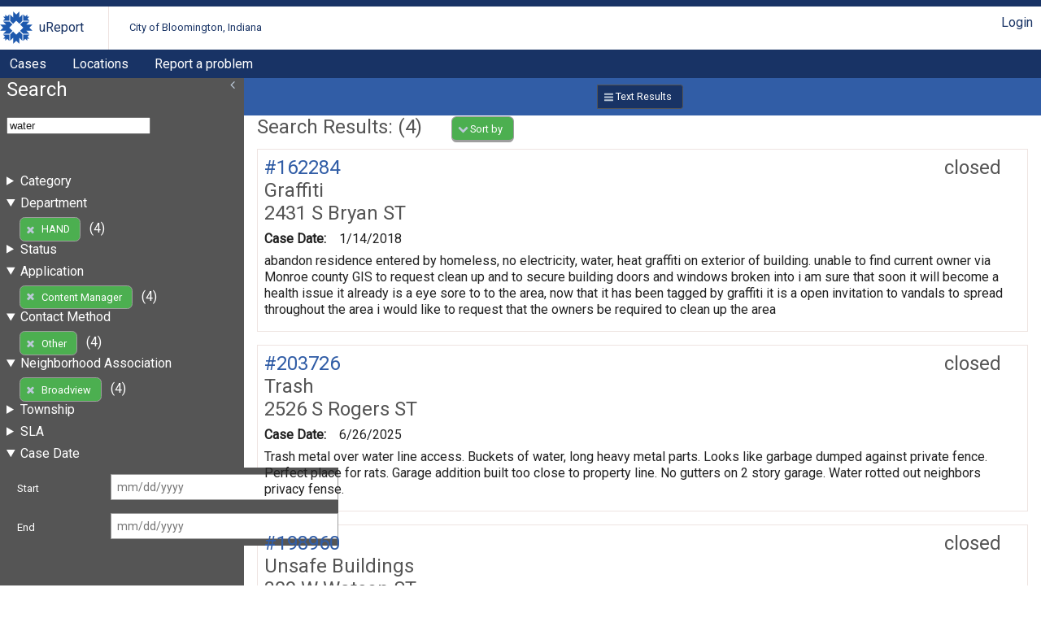

--- FILE ---
content_type: text/html; charset=UTF-8
request_url: https://bloomington.in.gov/crm/tickets?query=water;enteredDate%5Bstart%5D=;enteredDate%5Bend%5D=;fields%5BenteredDate%5D=enteredDate;fields%5Bcategory_id%5D=category_id;fields%5Bstatus%5D=status;fields%5Blocation%5D=location;fields%5Bdescription%5D=description;sort%5Blocation%5D=asc;client_id=3;neighborhoodAssociation=Broadview;department_id=3;contactMethod_id=11
body_size: 4995
content:
<?xml version="1.0" encoding="UTF-8"?>
<!DOCTYPE html>
<html xmlns="http://www.w3.org/1999/xhtml" xml:lang="en" lang="en">
<head>
    <meta http-equiv="X-UA-Compatible" content="IE=edge" />
    <meta name="viewport" content="width=device-width, initial-scale=1.0">
    <link rel="stylesheet" type="text/css" href="/crm/css/screen-2.3.css" />
<link rel="stylesheet" type="text/css" href="/crm/COB/css/screen-2.3.css" />
    <script type="text/javascript" src="/crm/js/crm.js"></script>
    <script type="text/javascript">
        CRM.BASE_URI = '/crm';
        CRM.BASE_URL = 'https://bloomington.in.gov/crm';
	</script>
    <title>uReport: </title>
</head>
<body class="searchLayout">
	<header>
    <div class="container">
        <h1><a href="/crm">uReport</a></h1>
        <h2><a href="/crm">City of Bloomington, Indiana</a></h2>
        <div class="utilityBar">
        <nav><a href="/crm/login/cas?return_url=/crm/tickets?query=water;enteredDate%5Bstart%5D=;enteredDate%5Bend%5D=;fields%5BenteredDate%5D=enteredDate;fields%5Bcategory_id%5D=category_id;fields%5Bstatus%5D=status;fields%5Blocation%5D=location;fields%5Bdescription%5D=description;sort%5Blocation%5D=asc;client_id=3;neighborhoodAssociation=Broadview;department_id=3;contactMethod_id=11">Login</a></nav>        </div>
    </div>
    <nav id="nav1">
    <div class="container">
	<a href="/crm/tickets">Cases</a><a href="/crm/locations">Locations</a><a href="https://bloomington.in.gov/ureport">Report a problem</a>    </div>
</nav></header>
	<main>
		<div id="panel-one" class="panel">
			<section id="ticketSearchForm">
    <header>
        <h1>Search</h1>
        <div class="tools">
                </div>
    </header>
	<form method="get" action="/crm/tickets">
		<fieldset>
            <input name="query" value="water" />
		</fieldset>
		<fieldset id="advanced-search">
            
                            <details >
                                <summary>Category</summary>
                                <ul><li><a href="https://bloomington.in.gov/crm/tickets?query=water;enteredDate%5Bstart%5D=;enteredDate%5Bend%5D=;fields%5BenteredDate%5D=enteredDate;fields%5Bcategory_id%5D=category_id;fields%5Bstatus%5D=status;fields%5Blocation%5D=location;fields%5Bdescription%5D=description;sort%5Blocation%5D=asc;client_id=3;neighborhoodAssociation=Broadview;department_id=3;contactMethod_id=11;category_id=10">Unsafe Buildings</a> (2)</li><li><a href="https://bloomington.in.gov/crm/tickets?query=water;enteredDate%5Bstart%5D=;enteredDate%5Bend%5D=;fields%5BenteredDate%5D=enteredDate;fields%5Bcategory_id%5D=category_id;fields%5Bstatus%5D=status;fields%5Blocation%5D=location;fields%5Bdescription%5D=description;sort%5Blocation%5D=asc;client_id=3;neighborhoodAssociation=Broadview;department_id=3;contactMethod_id=11;category_id=5">Trash</a> (1)</li><li><a href="https://bloomington.in.gov/crm/tickets?query=water;enteredDate%5Bstart%5D=;enteredDate%5Bend%5D=;fields%5BenteredDate%5D=enteredDate;fields%5Bcategory_id%5D=category_id;fields%5Bstatus%5D=status;fields%5Blocation%5D=location;fields%5Bdescription%5D=description;sort%5Blocation%5D=asc;client_id=3;neighborhoodAssociation=Broadview;department_id=3;contactMethod_id=11;category_id=37">Graffiti</a> (1)</li></ul>
                            </details>
                            
                            <details open="true">
                                <summary>Department</summary>
                                <ul><li><a href="https://bloomington.in.gov/crm/tickets?query=water;enteredDate%5Bstart%5D=;enteredDate%5Bend%5D=;fields%5BenteredDate%5D=enteredDate;fields%5Bcategory_id%5D=category_id;fields%5Bstatus%5D=status;fields%5Blocation%5D=location;fields%5Bdescription%5D=description;sort%5Blocation%5D=asc;client_id=3;neighborhoodAssociation=Broadview;contactMethod_id=11" class="button delete" >HAND</a> (4)</li></ul>
                            </details>
                            
                            <details >
                                <summary>Status</summary>
                                <ul><li><a href="https://bloomington.in.gov/crm/tickets?query=water;enteredDate%5Bstart%5D=;enteredDate%5Bend%5D=;fields%5BenteredDate%5D=enteredDate;fields%5Bcategory_id%5D=category_id;fields%5Bstatus%5D=status;fields%5Blocation%5D=location;fields%5Bdescription%5D=description;sort%5Blocation%5D=asc;client_id=3;neighborhoodAssociation=Broadview;department_id=3;contactMethod_id=11;status=closed">closed</a> (4)</li></ul>
                            </details>
                            
                            <details open="true">
                                <summary>Application</summary>
                                <ul><li><a href="https://bloomington.in.gov/crm/tickets?query=water;enteredDate%5Bstart%5D=;enteredDate%5Bend%5D=;fields%5BenteredDate%5D=enteredDate;fields%5Bcategory_id%5D=category_id;fields%5Bstatus%5D=status;fields%5Blocation%5D=location;fields%5Bdescription%5D=description;sort%5Blocation%5D=asc;neighborhoodAssociation=Broadview;department_id=3;contactMethod_id=11" class="button delete" >Content Manager</a> (4)</li></ul>
                            </details>
                            
                            <details open="true">
                                <summary>Contact Method</summary>
                                <ul><li><a href="https://bloomington.in.gov/crm/tickets?query=water;enteredDate%5Bstart%5D=;enteredDate%5Bend%5D=;fields%5BenteredDate%5D=enteredDate;fields%5Bcategory_id%5D=category_id;fields%5Bstatus%5D=status;fields%5Blocation%5D=location;fields%5Bdescription%5D=description;sort%5Blocation%5D=asc;client_id=3;neighborhoodAssociation=Broadview;department_id=3" class="button delete" >Other</a> (4)</li></ul>
                            </details>
                            
                            <details open="true">
                                <summary>Neighborhood Association</summary>
                                <ul><li><a href="https://bloomington.in.gov/crm/tickets?query=water;enteredDate%5Bstart%5D=;enteredDate%5Bend%5D=;fields%5BenteredDate%5D=enteredDate;fields%5Bcategory_id%5D=category_id;fields%5Bstatus%5D=status;fields%5Blocation%5D=location;fields%5Bdescription%5D=description;sort%5Blocation%5D=asc;client_id=3;department_id=3;contactMethod_id=11" class="button delete" >Broadview</a> (4)</li></ul>
                            </details>
                            
                            <details >
                                <summary>Township</summary>
                                <ul><li><a href="https://bloomington.in.gov/crm/tickets?query=water;enteredDate%5Bstart%5D=;enteredDate%5Bend%5D=;fields%5BenteredDate%5D=enteredDate;fields%5Bcategory_id%5D=category_id;fields%5Bstatus%5D=status;fields%5Blocation%5D=location;fields%5Bdescription%5D=description;sort%5Blocation%5D=asc;client_id=3;neighborhoodAssociation=Broadview;department_id=3;contactMethod_id=11;township=Perry">Perry</a> (4)</li></ul>
                            </details>
                            
                    <details >
                        <summary>SLA</summary>
                        <ul><li><a href="https://bloomington.in.gov/crm/tickets?query=water;enteredDate%5Bstart%5D=;enteredDate%5Bend%5D=;fields%5BenteredDate%5D=enteredDate;fields%5Bcategory_id%5D=category_id;fields%5Bstatus%5D=status;fields%5Blocation%5D=location;fields%5Bdescription%5D=description;sort%5Blocation%5D=asc;client_id=3;neighborhoodAssociation=Broadview;department_id=3;contactMethod_id=11;sla=overdue">Over SLA</a> (3)</li></ul>
                    </details>
                    
                <details open="true">
                    <summary>Case Date</summary>
                
        <dl>
            <dt><label for="enteredDate-start">Start</label></dt>
            <dd><input name="enteredDate[start]" id="enteredDate-start"  value=""   class="date" placeholder="mm/dd/yyyy"  /></dd>
        </dl>
        
        <dl>
            <dt><label for="enteredDate-end">End</label></dt>
            <dd><input name="enteredDate[end]" id="enteredDate-end"  value=""   class="date" placeholder="mm/dd/yyyy"  /></dd>
        </dl>
        
                </details>
                		</fieldset>


		<details>
            <summary>Fields to display</summary>
            <fieldset id="display_fields">
			
        <dl class="checkbox">
            
            <dd><label><input name="fields[enteredDate]" type="checkbox" value="enteredDate" checked="true"/> Case Date</label><label><input name="fields[enteredByPerson_id]" type="checkbox" value="enteredByPerson_id" /> Entered by</label><label><input name="fields[assignedPerson_id]" type="checkbox" value="assignedPerson_id" /> Assigned to</label><label><input name="fields[category_id]" type="checkbox" value="category_id" checked="true"/> Category</label><label><input name="fields[department_id]" type="checkbox" value="department_id" /> Department</label><label><input name="fields[status]" type="checkbox" value="status" checked="true"/> Status</label><label><input name="fields[substatus_id]" type="checkbox" value="substatus_id" /> Substatus</label><label><input name="fields[location]" type="checkbox" value="location" checked="true"/> Location</label><label><input name="fields[latitude]" type="checkbox" value="latitude" /> Latitude</label><label><input name="fields[longitude]" type="checkbox" value="longitude" /> Longitude</label><label><input name="fields[city]" type="checkbox" value="city" /> City</label><label><input name="fields[state]" type="checkbox" value="state" /> State</label><label><input name="fields[zip]" type="checkbox" value="zip" /> Zip</label><label><input name="fields[description]" type="checkbox" value="description" checked="true"/> Description</label><label><input name="fields[slaPercentage]" type="checkbox" value="slaPercentage" /> SLA</label><label><input name="fields[neighborhoodAssociation]" type="checkbox" value="neighborhoodAssociation" /> Neighborhood Association</label><label><input name="fields[township]" type="checkbox" value="township" /> Township</label></dd>
        </dl>
                    </fieldset>
        </details>


		<fieldset>
			<input name="client_id" value="3" type="hidden" /><input name="neighborhoodAssociation" value="Broadview" type="hidden" /><input name="department_id" value="3" type="hidden" /><input name="contactMethod_id" value="11" type="hidden" />			<button type="submit" class="search">Search</button>
		</fieldset>
	</form>
	</section>
		</div>
		<div id="content-panel" class="panel">
			<div id="resultFormatButtons"><a href="https://bloomington.in.gov/crm/tickets?query=water;enteredDate%5Bstart%5D=;enteredDate%5Bend%5D=;fields%5BenteredDate%5D=enteredDate;fields%5Bcategory_id%5D=category_id;fields%5Bstatus%5D=status;fields%5Blocation%5D=location;fields%5Bdescription%5D=description;sort%5Blocation%5D=asc;client_id=3;neighborhoodAssociation=Broadview;department_id=3;contactMethod_id=11" class="button text current" >Text Results</a></div><section class="searchResults">
<header>
    <h1>Search Results: (4)</h1>
    <div class="tools">
        
        <nav class="dropdown ">
            <button id="sortingLinks" class="launcher" aria-haspopup="true" aria-expanded="false">Sort by</button>
            <div class="links" aria-labeledby="sortingLinks">
                <a href="https://bloomington.in.gov/crm/tickets?query=water;enteredDate%5Bstart%5D=;enteredDate%5Bend%5D=;fields%5BenteredDate%5D=enteredDate;fields%5Bcategory_id%5D=category_id;fields%5Bstatus%5D=status;fields%5Blocation%5D=location;fields%5Bdescription%5D=description;sort%5BenteredDate%5D=asc;client_id=3;neighborhoodAssociation=Broadview;department_id=3;contactMethod_id=11">Case Date</a><a href="https://bloomington.in.gov/crm/tickets?query=water;enteredDate%5Bstart%5D=;enteredDate%5Bend%5D=;fields%5BenteredDate%5D=enteredDate;fields%5Bcategory_id%5D=category_id;fields%5Bstatus%5D=status;fields%5Blocation%5D=location;fields%5Bdescription%5D=description;sort%5Bcategory%5D=asc;client_id=3;neighborhoodAssociation=Broadview;department_id=3;contactMethod_id=11">Category</a><a href="https://bloomington.in.gov/crm/tickets?query=water;enteredDate%5Bstart%5D=;enteredDate%5Bend%5D=;fields%5BenteredDate%5D=enteredDate;fields%5Bcategory_id%5D=category_id;fields%5Bstatus%5D=status;fields%5Blocation%5D=location;fields%5Bdescription%5D=description;sort%5Bstatus%5D=asc;client_id=3;neighborhoodAssociation=Broadview;department_id=3;contactMethod_id=11">Status</a><a href="https://bloomington.in.gov/crm/tickets?query=water;enteredDate%5Bstart%5D=;enteredDate%5Bend%5D=;fields%5BenteredDate%5D=enteredDate;fields%5Bcategory_id%5D=category_id;fields%5Bstatus%5D=status;fields%5Blocation%5D=location;fields%5Bdescription%5D=description;sort%5Blocation%5D=desc;client_id=3;neighborhoodAssociation=Broadview;department_id=3;contactMethod_id=11" class="asc">Location</a>
            </div>
        </nav>
            </div>
</header>
<div class="searchResultsRows">
		<article>
            <header>
                <h1><span class="status closed">closed </span>
                    <a href="https://bloomington.in.gov/crm/tickets/view?ticket_id=162284" class="ticket_id">#162284</a>
                </h1>
                <h2 class="category">Graffiti</h2>
                <h2>2431 S Bryan ST   </h2>
            </header>
	<dl><dt>Case Date:</dt><dd>1/14/2018</dd></dl>
            <p>abandon residence entered by homeless, no electricity, water, heat graffiti on exterior of building.

unable to find current owner via Monroe county GIS to request clean up and to secure building 

doors and windows broken into i am sure that soon it will become a health issue 

it already is a eye sore to to the area, now that it has been tagged by graffiti it is a open invitation to vandals to spread throughout the area

i would like to request that the owners be required to clean up the area</p>
		</article>
	
		<article>
            <header>
                <h1><span class="status closed">closed </span>
                    <a href="https://bloomington.in.gov/crm/tickets/view?ticket_id=203726" class="ticket_id">#203726</a>
                </h1>
                <h2 class="category">Trash</h2>
                <h2>2526 S Rogers ST   </h2>
            </header>
	<dl><dt>Case Date:</dt><dd>6/26/2025</dd></dl>
            <p>Trash metal over water line access.  Buckets of water, long heavy metal parts.  Looks like garbage dumped against private fence.  Perfect place for rats.  Garage addition built too close to property line.  No gutters on 2 story garage.  Water rotted out neighbors privacy fense.</p>
		</article>
	
		<article>
            <header>
                <h1><span class="status closed">closed </span>
                    <a href="https://bloomington.in.gov/crm/tickets/view?ticket_id=198960" class="ticket_id">#198960</a>
                </h1>
                <h2 class="category">Unsafe Buildings</h2>
                <h2>309 W Watson ST   </h2>
            </header>
	<dl><dt>Case Date:</dt><dd>10/23/2024</dd></dl>
            <p>I want to start off by saying this property is in my name, the mobile homes are not but anyway. My husband is living in these conditions and I have concerns for his health as he is very depressed and a diabetic and does not take care of himself very well. The mobile home has no running water in the home nor does he have gas in the home for the heat and stove. The floors are very week in several spots, the bathroom floor has fell through and has a board over the top of a whole and in the rest of the mobile home the floor is so nasty, you have to wear shoes to walk on in there. The tub is sitting on bricks, he has blankets hung up at the front of the hallway to block of the rest of the mobile home so he can contain the heat in the living room where he stays, you can barely walk in there because of everything being in that one room. During the winter time, he puts a blanket up right as you walk in the door again to block the living room off from the kitchen to contain the heat. He has a dog that urinates in the home when he is not there and in the middle of the night. I mean the mobile home is in really bad shape and to me should be condemned.</p>
		</article>
	
		<article>
            <header>
                <h1><span class="status closed">closed </span>
                    <a href="https://bloomington.in.gov/crm/tickets/view?ticket_id=200857" class="ticket_id">#200857</a>
                </h1>
                <h2 class="category">Unsafe Buildings</h2>
                <h2>309 W Watson ST   </h2>
            </header>
	<dl><dt>Case Date:</dt><dd>2/11/2025</dd></dl>
            <p>I am writing as a concerned citizen who frequently drives by a property with multiple mobile homes in severe disrepair. Based on what I’ve seen and a report previously submitted to Bloomington’s UReport system, the conditions of at least one of these trailers are unlivable and pose serious health and safety risks.

Most recently, I noticed that the roof of the trailer facing Madison Street has caved in, making it completely uninhabitable. This is in addition to the already hazardous conditions, which include:

Lack of Basic Utilities: The trailer has no running water or gas for heating and cooking, making it unsafe, especially in extreme weather.
Severe Structural Damage: Floors are dangerously weak, with one section in the bathroom completely collapsed and covered only by a board. The bathtub is resting on bricks, which is unsafe.
Unsanitary Conditions: The resident has been forced to confine himself to a single room for warmth, using blankets to block off parts of the trailer. There is also ongoing animal waste inside the home, creating a serious health hazard.
Fire and Safety Risks: Makeshift heating methods and extreme clutter increase the risk of fire, endangering not just the resident but also the surrounding community.
According to the UReport complaint, the property owner is the resident’s wife, though she does not live there. She has publicly acknowledged these unsafe conditions but has failed to take responsibility for cleaning up the property or ensuring it meets basic health and safety standards. As the legal property owner, she is ultimately responsible for the upkeep of the land and any structures on it, including ensuring they meet health and safety codes.

These conditions appear to violate multiple housing and health codes, including:

Indiana Code Title 16, Article 41, Chapter 27, which requires property owners to maintain safe and habitable conditions for any mobile homes on their land. (Link)
410 Indiana Administrative Code 6-6, which holds property owners responsible for maintaining safe, sanitary conditions in mobile home communities. (Link)
Bloomington’s Unified Development Ordinance (UDO), Title 20, which governs the safety and upkeep of structures on private property within the city, including mobile homes.

I am not a legal or city expert, but based on my understanding, these regulations seem to apply to this situation, and I trust the city will review and enforce the appropriate codes. The property owner should be held accountable for the cleanup and remediation of these unsafe conditions. 

Additionally, I believe the resident may require urgent assistance, and I hope the city can connect him with available resources to address his health and safety concerns.

Thank you for your time and attention to this matter.

Sincerely,
[Concerned Citizen]</p>
		</article>
	</div><ul class="pageNavigation"><li><a href="https://bloomington.in.gov/crm/tickets?query=water;fields%5BenteredDate%5D=enteredDate;fields%5Bcategory_id%5D=category_id;fields%5Bstatus%5D=status;fields%5Blocation%5D=location;fields%5Bdescription%5D=description;sort%5Blocation%5D=asc;client_id=3;neighborhoodAssociation=Broadview;department_id=3;contactMethod_id=11;page=1" class="current">1</a></li></ul></section>
		</div>
	</main>
	<footer>
    <p> Disclaimer: Content submitted to uReport is considered to be a public record
        and may be published by the City as public open data or be subject to public
        records requests. uReport content may be submitted by third parties unaffiliated
        with the City and the City takes no responsibility and disclaims all liability
        for such third party content. Requests submitted by the community are addressed
        on the basis of priority and available resources.
    </p>
	<p>Copyright &#169; 2011-2016 City of Bloomington, Indiana. All rights reserved.</p>
	<p> Powered by <a href="https://github.com/City-of-Bloomington/uReport">uReport</a>
		version 2.3
	</p>
	<p> This application is free software; you can redistribute it and/or modify
		it under the terms of the
		<a href="http://www.gnu.org/licenses/agpl.html">GNU Affero General Public License</a>
	</p>
</footer>
<script type="text/javascript" src="/crm/js/menus-2.3.js"></script>
<script type="text/javascript" src="/crm/js/slidingPanel-2.3.js"></script>
<script defer src="https://static.cloudflareinsights.com/beacon.min.js/vcd15cbe7772f49c399c6a5babf22c1241717689176015" integrity="sha512-ZpsOmlRQV6y907TI0dKBHq9Md29nnaEIPlkf84rnaERnq6zvWvPUqr2ft8M1aS28oN72PdrCzSjY4U6VaAw1EQ==" data-cf-beacon='{"rayId":"9a4e4cad8b08b86e","version":"2025.9.1","serverTiming":{"name":{"cfExtPri":true,"cfEdge":true,"cfOrigin":true,"cfL4":true,"cfSpeedBrain":true,"cfCacheStatus":true}},"token":"99883729dc574a1597ad6df0bc664998","b":1}' crossorigin="anonymous"></script>
</body>
</html>
<!-- Process Time: 0.028594017028809 -->

--- FILE ---
content_type: text/css
request_url: https://bloomington.in.gov/crm/COB/css/screen-2.3.css
body_size: 3766
content:
/** City of Bloomington Theme This stylesheet extends the default Factory Number One CSS. @see https://github.com/City-of-Bloomington/factory-number-one */
/** Urls are relative to screen.css */
@import 'https://fonts.googleapis.com/css?family=Lora';
@import 'https://fonts.googleapis.com/css?family=Roboto';
/** @see https://en.wikipedia.org/wiki/Web_colors */
body { color: #212121; font-family: "Roboto", sans-serif; font-size: 1rem; }

h1, h2, h3, h4, h5, h6 { color: #555; font-family: "Roboto", sans-serif; font-size: 1rem; font-weight: 700; }

h1 { font-size: 1.6667rem; margin: 0 0 .5em; }

h2 { font-size: 1.5rem; margin: 0.5em 0; }

h3 { font-size: 1.3rem; margin: 0.5em 0 0.25em 0; }

h4 { font-size: 1.3rem; margin: 0; }

h5 { margin: 0; }

h6 { margin: 0; }

a { color: inherit; text-decoration: none; }

p { line-height: 1.25em; font-size: 1rem; font-weight: 400; margin: 0.5em 0; }

p a { color: #315da6; }

address { white-space: pre-line; }

ol, ul { margin: 0; padding: 0; list-style-type: none; }

table { margin: 1em 0 1em 0; }

th { font-weight: 700; }

td { padding: 0.25em; }

thead th { text-align: left; }

tbody th { text-align: right; }

fieldset { margin: 0 0 3em 0; padding: 0; }

form { margin: 0 0 .2rem 0; }

legend { color: #555; display: block; font-size: 0.8rem; font-weight: 300; margin: 0; padding: 0 0 0 0; }

label { font-weight: normal; }

@media all and (min-width: 640px) { textarea { width: 55ex; height: 12em; } }

@media print { :root { font-size: 10pt; } h1 { font-size: 1.6667rem; margin: 0.5em 0 0 0; } h2 { font-size: 1.5rem; margin: 0.5em 0 0 0; } }

body > header { background-color: #fff; color: #183365; padding-top: 0.5em; padding-left: 0.5em; }

body > header a { color: #183365; font-family: "Roboto", sans-serif; }

body > header > .container h1, body > header > .container h2 { display: inline-block; margin: .2em 0; vertical-align: middle; }

body > header > .container h1 a { margin-left: 0.5em; font-size: 1.5rem; font-weight: normal; display: inline-block; background: url("") no-repeat left center; background-size: 2.5rem; padding-left: 3rem; line-height: 2.5rem; }

body > header > .container h2 { font-size: 0.8rem; margin: 0 0 0 2em; padding: 0 0 0 2em; border-left: 1px solid #eee4e1; }

body > header .utilityBar { position: absolute; right: 10px; top: 10px; }

body > header .utilityBar nav { float: right; margin: 0 0 0 1em; }

@media all and (min-width: 640px) { #nav1 { overflow: auto; } #nav1 a { color: #183365; display: block; float: left; margin-right: 0.5em; padding: 0.5em 0.75em; } #nav1 form { float: right; } #nav1 fieldset { margin: 0; } #nav1 input { font-size: 1em; padding: 0.25em; } }

button, .button { font-family: "Roboto", sans-serif; background: #4caf50; border: 1px solid #9e9e9e; border-radius: 0.5em; box-sizing: content-box; color: #fff; display: inline-block; line-height: 1.2em; margin-right: 0.5em; padding: 0.5em 1em; font-size: 0.8rem; font-weight: normal; vertical-align: middle; background-repeat: no-repeat; background-position: 0.5em center; background-size: 1em 1em; }

button:hover, .button:hover { background-color: #77cc7d; cursor: pointer; text-decoration: none; }

.icon { cursor: pointer; display: inline-block; width: 0; height: 1em; overflow: hidden; text-indent: -1000em; background-repeat: no-repeat; background-position: center center; background-size: 1em 1em; }

button.add, .button.add, .icon.add { background-image: url("../img/fa-svg/gray/svg/plus.svg"); padding-left: 1.6rem; }

button.edit, .button.edit, .icon.edit { background-image: url("../img/fa-svg/gray/svg/pencil.svg"); padding-left: 1.6rem; }

button.delete, .button.delete, .icon.delete { background-image: url("../img/fa-svg/gray/svg/times.svg"); padding-left: 1.6rem; }

button.submit, .button.submit, .icon.submit { background-image: url("../img/fa-svg/gray/svg/check.svg"); padding-left: 1.6rem; }

button.save, .button.save, .icon.save { background-image: url("../img/fa-svg/gray/svg/floppy-o.svg"); padding-left: 1.6rem; }

button.search, .button.search, .icon.search { background-image: url("../img/fa-svg/gray/svg/search.svg"); padding-left: 1.6rem; }

button.calendar, .button.calendar, .icon.calendar { background-image: url("../img/fa-svg/gray/svg/calendar.svg"); padding-left: 1.6rem; }

button.location, .button.location, .icon.location { background-image: url("../img/fa-svg/gray/svg/map-marker.svg"); padding-left: 1.6rem; }

button.map, .button.map, .icon.map { background-image: url("../img/fa-svg/gray/svg/globe.svg"); padding-left: 1.6rem; }

button.list, .button.list, .icon.list { background-image: url("../img/fa-svg/gray/svg/list-ul.svg"); padding-left: 1.6rem; }

button.print, .button.print, .icon.print { background-image: url("../img/fa-svg/gray/svg/print.svg"); padding-left: 1.6rem; }

button.reorder, .button.reorder, .icon.reorder { background-image: url("../img/fa-svg/gray/svg/reorder.svg"); padding-left: 1.6rem; }

button.user, .button.user, .icon.user { background-image: url("../img/fa-svg/gray/svg/user.svg"); padding-left: 1.6rem; }

button.upload, .button.upload, .icon.upload { background-image: url("../img/fa-svg/gray/svg/upload.svg"); padding-left: 1.6rem; }

button.download, .button.download, .icon.download { background-image: url("../img/fa-svg/gray/svg/download.svg"); padding-left: 1.6rem; }

.dropdown { display: inline-block; margin: 0 0.5em; position: relative; }

.dropdown .launcher { border: 1px solid #9e9e9e; border-radius: 0.5em; outline: none; background-repeat: no-repeat; background-position: 0.5em center; background-size: 1em 1em; background-image: url("../img/fa-svg/gray/svg/chevron-down.svg"); padding-left: 1.7em; }

.dropdown .launcher[aria-expanded="true"] + .links { display: block; }

.dropdown .launcher[aria-expanded="false"] + .links { display: none; }

.dropdown .links { background: #fff; box-shadow: 0 0 1em 0 rgba(0, 0, 0, 0.5); min-width: 12rem; padding: 0.5em 0; position: absolute; top: 100%; left: 0; text-align: left; transition: opacity .125s ease-in-out; z-index: 20; }

.dropdown .subgroup:not(:first-of-type):before { background-color: #315da6; color: #fff; content: ''; display: block; height: 1px; margin: 0.5em; }

.dropdown a { font-family: "Roboto", sans-serif; display: block; padding: 0.25em 0.5em; }

.dropdown a:hover { background-color: #315da6; color: #fff; }

/* Events, dates, and times. */
.dateHeader { font-size: 0.875rem; font-weight: normal; text-transform: uppercase; margin: 0.67em 0; }

@media all and (min-width: 350px) { .dateHeader { text-transform: none; } .dateHeader-weekday { display: block; font-size: 1.125rem; font-style: italic; line-height: 1em; margin: 0 0 -.25em 0; } .dateHeader-month { font-size: 1.25rem; line-height: 1em; } .dateHeader-monthDate { display: inline-block; font-size: 2.25rem; font-style: italic; line-height: 1rem; position: relative; top: .125em; } }

.event { display: block; }

.event > h1 { display: block; font-size: 1.25em; line-height: 1.25em; margin: 0 0 .25em 0; }

.event-list { display: block; list-style: none; margin-right: 0; margin-left: 0; padding-left: 0; padding-right: 0; }

.event-dateTime, .event-location { display: inline-block; }

.event-location:before { background: url("../img/fa-svg/gray/svg/map-marker.svg") no-repeat 50% 50%/100% 100%; content: ''; display: inline-block; height: 1em; position: relative; top: .1em; width: 1em; }

.event-meta { margin: 0 0 1rem 0; }

@media all and (min-width: 640px) { .event-meta { margin: 0 0 .5rem 0; } }

.fsCal { border-top: 1px solid; }

.fsCal > .event { position: relative; }

.fsCal > .event > h1 { font-size: 1.125rem; font-weight: normal; margin-right: 2.25rem; }

.fsCal > .event > .icon.calendar { height: 1.4375rem; position: absolute; top: .5rem; right: .5rem; width: 1.4375rem; }

@media all and (min-width: 640px) { .fsCal > .event { box-sizing: border-box; padding-left: 16.6666666667%; } .fsCal > .event:not(:first-of-type) { border-top: 1px solid; } .fsCal > .event > h1 { line-height: 1.25em; margin-bottom: 0; padding-top: .5rem; } .fsCal > .event > time { font-size: 1.125rem; line-height: 1.25em; position: absolute; top: .6rem; left: 0; } .fsCal > .event > .event-description > p { margin: 0.5rem 0; } }

@media all and (min-width: 1080px) { .fsCal > .dateHeader { float: left; } .fsCal > .event { margin-left: 16.6666666667%; padding-left: 8.3333333333%; } }

input[type="tel"] { padding-left: 44px; }

input.date, input.time { width: 10em; }

input[type="checkbox"], input[type="radio"] { font-size: 1em; padding: 0; vertical-align: middle; width: 1em; height: 1em; }

dl { border-top: 1px solid #eee4e1; display: block; margin: 0; padding: 0.5em 0; overflow: auto; }

dl dt { font-family: "Roboto", sans-serif; font-size: 1rem; font-weight: bold; margin: 1em 0 0 0; padding: .2em 0 0 0; }

dl dd { margin: 0; padding: 0; }

dl dd .help { display: inline-block; margin-left: 1em; }

form dl { border-top: none; }

form dl input:not([type="checkbox"]):not([type="radio"]) { box-sizing: border-box; border: 1px solid #9e9e9e; font-family: "Roboto", sans-serif; font-size: 1rem; padding: 0.5em; width: 100%; }

form dl input:not([type="checkbox"]):not([type="radio"]):focus { background-color: #fff; border-color: #212121; }

form dl.checkbox label, form dl.radio label { display: block; margin: 0; vertical-align: middle; margin-bottom: 0.25em; padding: 0 0 0 1.6em; vertical-align: middle; line-height: 1.2em; }

@media all and (min-width: 640px) { form dl { background: gainsboro; margin: 2px 0; } form dl:after { clear: both; content: ''; display: table; } form dl dt { color: #555; float: left; font-size: 0.8125em; margin: 0; padding: .75em 0 0 1em; width: 8em; } form dl dd { margin-left: 8em; } form dl input:not([type="checkbox"]):not([type="radio"]) { font-size: 0.875em; width: 20em; } form dl input:not([type="checkbox"]):not([type="radio"]).datePicker { width: inherit; } form dl input:not([type="checkbox"]):not([type="radio"]).timePicker { width: inherit; } form dl.radio dt, form dl.checkbox dt, form dl.select dt { padding-top: 0.5em; } }

.miniGallery:after { clear: both; content: ''; display: table; }

.miniGallery-col img { width: 100%; }

@media all and (min-width: 640px) { .miniGallery-col { box-sizing: border-box; float: left; } .miniGallery-col:nth-last-of-type(3):first-child, .miniGallery-col:nth-last-of-type(3):first-child ~ .miniGallery-col { width: 33%; } .miniGallery + .text-description ul { -webkit-column-count: 2; -moz-column-count: 2; column-count: 2; -webkit-column-gap: 4em; -moz-column-gap: 4em; column-gap: 4em; } .miniGallery + .text-description ul > li { -webkit-column-break-inside: avoid; page-break-inside: avoid; break-inside: avoid; } }

thead th { background: #183365; color: gainsboro; font-size: 0.8rem; font-weight: normal; font-family: "Roboto", sans-serif; height: 2em; padding: 0.5em; vertical-align: bottom; }

thead th:first-child { padding-left: 1.5em; }

thead th a { color: #fff; }

tbody th, tbody td { background: gainsboro; border-top: 1px solid #eee4e1; font-size: 1rem; font-family: "Roboto", sans-serif; line-height: 1.2em; padding: 0.5em; vertical-align: top; }

tbody th:first-child, tbody td:first-child { padding-left: 1.5em; }

tbody tr:nth-child(even) td { background: silver; }

table { width: 100%; }

@media print { table .dropdown { display: none; } }

@media print { thead th, thead td, tbody th, tbody td { background: none; font-size: 11pt; } thead th:first-child, thead td:first-child, tbody th:first-child, tbody td:first-child { padding-left: 0; } }

.personList:after { clear: both; content: ''; display: table; }

.personListing { box-sizing: border-box; }

.personListing > dt { float: none; font-size: 1.5rem; line-height: 1.875rem; margin: 0.625rem 0 0 0; }

.personListing > dt:first-child { margin-top: 0; }

.personListing > dt > span:last-child { font-weight: 600; }

.personListing > dd { font-size: 0.875rem; margin: 0; }

@media all and (min-width: 640px) { .personListing { float: left; } }

@media screen and (min-width: 640px) and (max-width: 1080px) { .personListing { width: 33%; } .personListing:nth-of-type(3n+1) { clear: both; } }

@media all and (min-width: 1080px) { .personListing { width: 25%; } .personListing:nth-of-type(4n+1) { clear: both; } }

.pricingTable { margin-right: auto; margin-left: auto; }

.pricingTable:after { clear: both; content: ''; display: table; }

.pricingOffer { box-sizing: border-box; margin-bottom: 2em; }

.pricingOffer-title { font-size: 1.125rem; margin-bottom: 0; }

.pricingOffer-meta { margin: 0 0 .25em 0; }

.pricingOffer-details > p { line-height: 1.25em; margin: .33em 0; }

.pricingOffer-value { font-size: 2em; }

@media all and (min-width: 640px) { .pricingOffer { float: left; width: 50%; } .pricingOffer:nth-last-of-type(3):first-child, .pricingOffer:nth-last-of-type(3):first-child ~ .pricingOffer { width: 33%; } .pricingOffer-title { font-size: 1.5rem; } }

@media all and (min-width: 1080px) { .pricingOffer:nth-last-of-type(4):first-child, .pricingOffer:nth-last-of-type(4):first-child ~ .pricingOffer { width: 25%; } }

main header h1 { display: inline-block; font-size: 1.5rem; margin-right: 1em; }

main header .tools { display: inline-block; }

section, article { margin: 0 0 2em 0; }

section section, section article, article section, article article { margin: 0 0 1rem 0; }

body > header { background-color: #fff; border-top: 0.5em solid #183365; box-shadow: none; margin-bottom: 0; padding: 0; }

body > header a { color: #183365; }

body > header > .container h1, body > header > .container h2 { display: inline-block; height: 2.5rem; margin: 0; vertical-align: middle; }

body > header > .container h1 a, body > header > .container h2 a { display: inline-block; height: 2.5rem; line-height: 2.5rem; vertical-align: middle; }

body > header > .container h1 a { background: url("images/logo.svg") no-repeat left center; font-size: 1rem; font-weight: normal; margin: 0; padding-left: 3rem; background-size: 2.5rem 2.5rem; }

body > header > .container h2 { font-size: 0.8rem; margin: 0 0 0 2em; padding: 0.5em 2em; border-left: 1px solid #eee4e1; }

@media all and (min-width: 640px) { body > header { position: relative; } }

body > header #nav1 { background-color: #183365; }

body > header #nav1 a { background: none; color: #fff; }

table thead th { background: #183365; color: gainsboro; }

table thead th a { color: #fff; }

table tbody th, table tbody td { border-top: 1px solid #eee4e1; }

body { margin: 0; }

table { border-collapse: collapse; border-spacing: 0; }

a { color: #315da6; }

h1, h2, h3, h4, h5, h6 { font-weight: normal; }

footer { background-color: #212121; color: #555; margin-top: 1em; padding: 0.5em; }

footer p { font-size: 0.8rem; }

form dl { margin: 0; }

fieldset { border: none; }

main { padding-left: 0.5em; }

main .dropdown .launcher { background-color: #4caf50; border-bottom: 0.25em solid #9e9e9e; color: #fff; }

main header { margin-bottom: 0.5em; }

.searchLayout main { padding: 0; }

.searchLayout #panel-one { background-color: #555; color: #fff; }

.searchLayout #panel-one > div, .searchLayout #panel-one > section { margin-left: 0.5em; }

.searchLayout #panel-one summary { font-size: 1rem; margin-bottom: 0.5em; }

.searchLayout #panel-one summary, .searchLayout #panel-one legend, .searchLayout #panel-one dt, .searchLayout #panel-one a, .searchLayout #panel-one h1 { color: #fff; }

.searchLayout #panel-one dl { background-color: #555; }

.searchLayout #panel-one .dropdown a { color: #315da6; }

.searchLayout #panel-one .dropdown a:hover { color: #fff; }

.searchLayout #panel-one input { color: #212121; }

.searchLayout #content-panel h1 { margin-bottom: 0; }

.searchLayout #content-panel h2 { margin: 0; }

.searchLayout #content-panel dl { padding: 0; }

.searchLayout table thead th { text-align: left; }

.icon.slide { background-image: url("images/fa-svg/gray/angle-left.svg"); padding-left: 1.7em; }

.button.text { background-image: url("images/fa-svg/gray/reorder.svg"); padding-left: 1.7em; }

.button.csv { background-image: url("images/fa-svg/gray/download.svg"); padding-left: 1.7em; }

#ticketSearchForm { margin-left: 0.5em; }

#ticketSearchForm ul { list-style-type: none; padding: 0 1rem; }

#ticketSearchForm #display_fields dl { margin: 0; -webkit-column-count: 2; -moz-column-count: 2; column-count: 2; }

#ticketSearchForm #display_fields dd { margin: 0; font-size: 0.8rem; }

#bookmark-updateForm label { display: block; }

#advanced-search > .button.delete { display: block; }

#reportSearchForm ul { padding: 0 1rem; }

#reportSearchForm dd { margin-left: 1em; }

#reportSearchForm select { width: 10em; }

.searchResults { padding: 0 1em; }

.searchResults article { border: 1px solid #eee4e1; padding: 0.5em; }

.searchResults dl { border: none; display: flex; flex-direction: row; }

.searchResults dt { margin: 0; padding: 0; }

.searchResults dd { margin-left: 1em; }

#resultFormatButtons { background-color: #315da6; text-align: center; padding: 0.5em; box-sizing: border-box; }

#resultFormatButtons a { border: 1px solid #555; border-radius: 0; background-color: #315da6; color: #fff; }

#resultFormatButtons a:first-child { border-radius: .25em  0     0  .25em; }

#resultFormatButtons a:last-child { border-radius: 0  .25em .25em  0; }

#resultFormatButtons a.current { background-color: #183365; }

tr.verified td:first-child, tr.usedForNotifications td:first-child { padding-left: 1.7em; background-repeat: no-repeat; background-position: 0.5em center; background-size: 1em 1em; background-image: url("images/fa-svg/green/check.svg"); }

tr.verified td, tr.usedForNotifications td { background-color: gainsboro; }

tr.verified .edit, tr.usedForNotifications .edit { background-image: url("images/fa-svg/white/pencil.svg"); }

tr.verified .delete, tr.usedForNotifications .delete { background-image: url("images/fa-svg/white/times.svg"); }

tr.missing td { background-color: #ed9a9c; }

.pageNavigation { margin: 0.5em; }

.pageNavigation li { display: inline; margin: 0.5em; }

a.current { border: 2px solid #4caf50; }

.searchResultsRows header h1, .ticketInfo header h1 { display: block; margin-bottom: 0; }

.searchResultsRows header .status, .ticketInfo header .status { float: right; }

.searchResultsRows header .status.open, .ticketInfo header .status.open { color: #4caf50; }

.searchResultsRows header .tools, .ticketInfo header .tools { position: relative; top: -1.8em; left: 7em; }

.history article { padding-left: 1rem; }

.history article h1 { font-size: 1rem; }

.history article .sentNotification .message { white-space: pre; }

#location_map { margin-top: 0.5em; }

@media print { body { font-size: 10pt; } main { padding: 0; } body > header, body > footer, #locationInfo .ticketList, .dropdown { display: none; } .tickets #content-panel { width: 48%; float: left; } .tickets #panel-one { margin-left: 50%; } #location_map { width: 312px; } }

/*# sourceMappingURL=screen-2.3.1.css.map */

--- FILE ---
content_type: application/javascript
request_url: https://bloomington.in.gov/crm/js/slidingPanel-2.3.js
body_size: -41
content:
"use strict";
/**
 * Adds a button that toggles the classes on the panelContainer
 * The Layout css should have styles for all this.
 * See: twoColumn_300-a.css
 */
(function () {
    document.getElementById('panel-one').insertAdjacentHTML('afterbegin', '<a class="slide icon" id="slideButton">Slide</a>');
    document.getElementById('slideButton').addEventListener('click', function (e) {
        document.getElementsByTagName('main')[0].classList.toggle('hideLeft');
    }, false);
})();


--- FILE ---
content_type: application/javascript
request_url: https://bloomington.in.gov/crm/js/menus-2.3.js
body_size: 31
content:
"use strict";
(function () {
    var closeMenus = function () {
        var openLaunchers = document.querySelectorAll('.dropdown [aria-expanded="true"]'),
            len = openLaunchers.length,
            i   = 0;
        for (i=0; i<len; i++) {
            openLaunchers[i].setAttribute("aria-expanded", "false");
        }
    },
    launcherClick = function(e) {
        var launcher      = e.target;
        var menu          = launcher.parentElement.querySelector('.dropdown .links');
        e.preventDefault();
        launcher.blur();
        closeMenus();
        launcher.setAttribute("aria-expanded", "true");
        e.stopPropagation();
        menu.focus();
    },
    launchers = document.querySelectorAll('.dropdown .launcher'),
    len   = launchers.length,
    i = 0;

    for (i=0; i<len; i++) {
        launchers[i].addEventListener('click', launcherClick);
    }
    document.addEventListener('click', closeMenus);
})();
